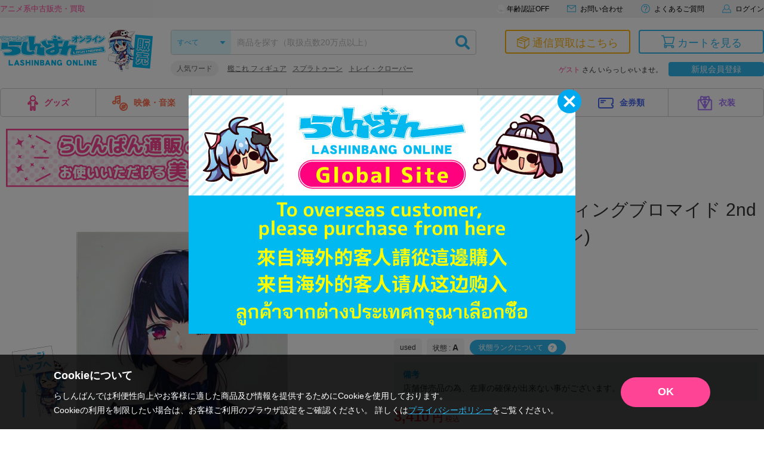

--- FILE ---
content_type: text/html; charset=UTF-8
request_url: https://shop.lashinbang.com/products/detail/5995275?referrer_id=2708869
body_size: 74323
content:
<!doctype html>
<html lang="ja">
<head>
<!-- Google Tag Manager -->
<script>(function(w,d,s,l,i){w[l]=w[l]||[];w[l].push({'gtm.start':
new Date().getTime(),event:'gtm.js'});var f=d.getElementsByTagName(s)[0],
j=d.createElement(s),dl=l!='dataLayer'?'&l='+l:'';j.async=true;j.src=
'https://www.googletagmanager.com/gtm.js?id='+i+dl;f.parentNode.insertBefore(j,f);
})(window,document,'script','dataLayer','GTM-WHR7RGQ');</script>
<!-- End Google Tag Manager -->
  <script>
    // ページ読み込み時に商品詳細のビューを計測
    dataLayer.push({ecommerce: null});  // データレイヤー初期化
    dataLayer.push({
      'event': 'view_item',
      'ecommerce': {
        'items': [
          {
            'item_name': 'B-PROJECT トレーディングブロマイド 2nd 是国竜持 B (複製サイン)',
            'item_id': '5995275',
            'price': '3410',
            'item_category': 'グッズ：その他',
            'quantity': '1'
          }
        ]
      }
    });
  </script>
<meta charset="utf-8">
<meta http-equiv="X-UA-Compatible" content="IE=edge">

    <title>B-PROJECT トレーディングブロマイド 2nd 是国竜持 B (複製サイン) ﾋﾞｰﾌﾟﾛｼﾞｪｸﾄﾄﾚｰﾃﾞｨﾝｸﾞﾌﾞﾛﾏｲﾄﾞｾｶﾝﾄﾞ02ｺﾚｸﾆﾘｭｳｼﾞB グッズ その他 その他 / アニメグッズ・ゲーム・同人誌の中古販売・買取/らしんばんオンライン</title>

    <meta name="description" content="B-PROJECTのアニメグッズの販売・買取はらしんばんオンラインにお任せください。中古のフィギュア・ブルーレイ・DVD・CD・ゲーム・同人誌・キーホルダーなどのアニメグッズを売りたい方も、買いたい方も充実のラインナップでお待ちしています。">
<meta name="viewport" content="width=device-width, initial-scale=1">

    <meta name="twitter:card" content="summary_large_image">
    <meta name="twitter:site" content="@lashin_tsuuhan">
    <meta name="twitter:url" content="https://shop.lashinbang.com/products/detail/5995275">
          <meta name="twitter:title" content="B-PROJECT トレーディングブロマイド 2nd 是国竜持 B (複製サイン) ﾋﾞｰﾌﾟﾛｼﾞｪｸﾄﾄﾚｰﾃﾞｨﾝｸﾞﾌﾞﾛﾏｲﾄﾞｾｶﾝﾄﾞ02ｺﾚｸﾆﾘｭｳｼﾞB グッズ その他 その他 / アニメグッズ・ゲーム・同人誌の中古販売・買取/らしんばんオンライン">
              <meta property='twitter:image' content='https://img.lashinbang.com/679/203710411679_L.jpg'>
          
          <meta name="twitter:description" content="B-PROJECTのアニメグッズの販売・買取はらしんばんオンラインにお任せください。中古のフィギュア・ブルーレイ・DVD・CD・ゲーム・同人誌・キーホルダーなどのアニメグッズを売りたい方も、買いたい方も充実のラインナップでお待ちしています。">
    
<link rel="icon" href="/template/default/img/common/favicon.ico">
<link rel="stylesheet" href="https://use.fontawesome.com/releases/v5.2.0/css/all.css" integrity="sha384-hWVjflwFxL6sNzntih27bfxkr27PmbbK/iSvJ+a4+0owXq79v+lsFkW54bOGbiDQ" crossorigin="anonymous">
<link rel="stylesheet" href="/template/default/css/lashinbang_common.css?97edf7109f6a136be256f2365322bd105e332de1">
<link rel="stylesheet" href="/template/default/css/lashinbang_slick.css?97edf7109f6a136be256f2365322bd105e332de1">
<link rel="stylesheet" href="/template/default/css/lashinbang_slick-theme.css?97edf7109f6a136be256f2365322bd105e332de1">
<link rel="stylesheet" href="/template/default/css/lashinbang_style.css?97edf7109f6a136be256f2365322bd105e332de1">
<link rel="stylesheet" href="/template/default/css/lashinbang_sp_style.css?97edf7109f6a136be256f2365322bd105e332de1">
<link rel="stylesheet" href="/template/default/css/lashinbang_modules.css?97edf7109f6a136be256f2365322bd105e332de1">
<link rel="stylesheet" href="/template/default/css/print.css?97edf7109f6a136be256f2365322bd105e332de1" media="print">
<style>
body {
    background-color: #fff;
}
#footer {
    padding-top: 0;
    border-top: none;
}
#svgicon {
    display: block;
    width: 0;
    height: 0;
    overflow: hidden;
}
</style>
<!-- for original theme CSS -->
<link rel="stylesheet" href="https://cdnjs.cloudflare.com/ajax/libs/photoswipe/4.1.2/photoswipe.min.css" />
<link rel="stylesheet" href="https://cdnjs.cloudflare.com/ajax/libs/photoswipe/4.1.2/default-skin/default-skin.min.css" />
<style>
@media screen and (max-width: 1024px) {
  #footer {
    padding-bottom: 58px;
  }
  #footer .footer_pagetop,
  .history_area,
  .browsing_area {
    bottom: 78px;
  }
}
</style>

<script src="/template/default/js/jquery.min.js?97edf7109f6a136be256f2365322bd105e332de1"></script>
<script>
var _fj_prot = (("https:" == document.location.protocol) ? "https" : "http");
document.write(unescape("%3Cscript src='"+_fj_prot+"://www.fromjapanlimited.com/js/bn.js' type='text/javascript'%3E%3C/script%3E"));
var _fj_bnParam = {
'merchant':'MA-427-77115824'
};try{_fj_bnDrow();}catch(err){}
</script>

<script language="JavaScript" type="text/javascript">
  var bdItemCategory = 'グッズ その他'; //商品詳細ページページのみ
  var bdItemTitle = 'B-PROJECT'; //商品詳細ページページのみ
</script>
<!-- Global site tag (gtag.js) - Google Analytics -->
<script async src="https://www.googletagmanager.com/gtag/js?id=G-EN9Q5RDNHB"></script>
<script>
  window.dataLayer = window.dataLayer || [];
  function gtag(){dataLayer.push(arguments);}
</script>
<script>
gtag('set', 'user_properties', {'is_appli': '0'});
</script>

<!-- yotpo add start -->
<!-- yotpo add end -->

<!-- criteo -->
  <!-- criteo -->
<script type="text/javascript" src="//js.rtoaster.jp/Rtoaster.js"></script>
<script type="text/javascript"> Rtoaster.init("RTA-2389-443023d23063",undefined); Rtoaster.track(); </script>
<!-- Optimize Next -->
<script>(function(p,r,o,j,e,c,t,g){
p['_'+t]={};g=r.createElement('script');g.src='https://www.googletagmanager.com/gtm.js?id=GTM-'+t;r[o].prepend(g);
g=r.createElement('style');g.innerText='.'+e+t+'{visibility:hidden!important}';r[o].prepend(g);
r[o][j].add(e+t);setTimeout(function(){if(r[o][j].contains(e+t)){r[o][j].remove(e+t);p['_'+t]=0}},c)
})(window,document,'documentElement','classList','loading',2000,'WDT32VW4')</script>
<!-- End Optimize Next -->
<script src="//jp2.probance.jp/webtrax/rsc/lashinbang.js"></script>
<script src="/template/default/js/probance_tracking.js?97edf7109f6a136be256f2365322bd105e332de1"></script>
</head>
<body id="top" class="product_page is_app_install">
<!-- Google Tag Manager (noscript) -->
<noscript><iframe src="https://www.googletagmanager.com/ns.html?id=GTM-WHR7RGQ"
height="0" width="0" style="display:none;visibility:hidden"></iframe></noscript>
<!-- End Google Tag Manager (noscript) -->
<script src="https://deyufn480iz9m.cloudfront.net/naviplus-friends.js?serial=9d19b2ee-96a3-495d-a583-fd982fd6f49d" id="naviplus-campaign-tag" type="text/javascript" defer></script>
<div id="wrapper">
    
<div class="app_install sp_onry">
  <button class="app_install_close" type="button"></button>
  <div class="app_install_icon"><img src="/template/default/img/common/app_icon.png" alt=""></div>
  <div class="app_install_text">
    <div class="app_install_text_name">らしんばんアプリ</div>
    <div class="app_install_text_identity">LASHINBANG Co.,Ltd.</div>
    <div class="app_install_text_store">FREE - On the App Store</div>
  </div>
  <div class="app_install_link"><a href="https://play.google.com/store/apps/details?id=com.lashinbang.app&amp;pcampaignid=web_share" target="_blank">表示</a></div>
</div>
<header id="header" class="pc_onry ">
    <div id="header_tagline">
        <div class="inner">
            <p class="header_txt">アニメ系中古販売・買取</p>
            <nav>
                                <a href="https://shop.lashinbang.com/cart" class="header_cart_link header_cart_link--cart" style="display: none;">
                                    <svg class="svg_header_cart">
                        <use xlink:href="#icon_cart"></use>
                    </svg>
                    <span>カートに<span class="header_cart_count">0</span>個の商品が入っています</span>
                </a>
                                <a href="#agelimitModal" class="agelimit_off modalOpen"><span>年齢認証OFF</span></a>
                                <a href="https://www.lashinbang.com/support/" target="_blank">
                    <svg class="svg_mail">
                        <use xlink:href="#icon_mail"></use>
                    </svg>
                    <span>お問い合わせ</span>
                </a>
                <a href="https://shop.lashinbang.com/user_data/faq">
                    <svg class="svg_help">
                        <use xlink:href="#icon_help"></use>
                    </svg>
                    <span>よくあるご質問</span>
                </a>
                                <a href="https://shop.lashinbang.com/mypage/login">
                    <svg class="svg_login">
                        <use xlink:href="#icon_mypage"></use>
                    </svg>
                    <span>ログイン</span>
                </a>
                            </nav>
        </div>
    </div>
    <div id="header_main" class="inner">
        <div class="header_logo"><a href="/"><img src="/template/default/img/common/header_logo_sale.png" alt="らしんばん通販"></a></div>
        <div id="header_box1">
            <form id="header_search" action="https://shop.lashinbang.com/products/list" method="get">
                <select id="header_category" name="cat">
                <option value="" selected="">すべて</option>
                <option value="グッズ">グッズ</option>
                <option value="映像・音楽">映像・音楽</option>
                <option value="ゲーム">ゲーム</option>
                <option value="男性向同人">男性向同人</option>
                <option value="女性向同人">女性向同人</option>
                <option value="書籍">書籍</option>
                <option value="金券類">金券類</option>
                <option value="衣装">衣装</option>
                </select>
                <input id="header_sbox" class="header_sbox" name="keyword" type="text" placeholder="商品を探す（取扱点数20万点以上）" autocomplete="off">
                <button id="header_sbtn" type="submit" class="header_sbtn"><i class="fas fa-search"></i></button>
            </form>
            <dl class="header_fword">
                <dt>人気ワード</dt>
                <dd>
                <ul id="header_keyword"></ul>
                </dd>
            </dl>
        </div>
        <!--/#header_box1-->
        <div id="header_box2">
            <div class="header_btns">
                <a href="https://shop.lashinbang.com/kaitori" class="kaitori">
                    <svg class="svg_kaitori">
                        <use xlink:href="#icon_kaitori"></use>
                    </svg>
                    <span>通信買取はこちら</span>
                </a>
                <a href="https://shop.lashinbang.com/cart" class="cart">
                    <svg class="svg_cart">
                        <use xlink:href="#icon_cart"></use>
                    </svg>
                    <span>カートを見る</span>
                                        <span class="cart-item-count" style="display: none;">
                                            0
                    </span>
                </a>
            </div>
            <div class="header_welcome">
                                <span class="text-primary">ゲスト</span> さん いらっしゃいませ。<a class="header_welcome_btn" href="https://shop.lashinbang.com/pre_entry">新規会員登録</a>
                            </div>
        </div>
        <!--/#header_box2-->
    </div>
    <!--/#header_main-->
    <nav id="gnavi" class="dropmenu inner">
        <ul>
            <li><a href="https://shop.lashinbang.com/products/list?cat=グッズ"><img src="/template/default/img/common/gnavi_icon01.png" width="18" height="26" alt="">グッズ</a>
                <div class="dropmenu_wrap">
                    <h4><img src="/template/default/img/common/gnavi_icon01.png" width="27" height="39" alt=""><br>グッズ</h4>
                    <ul>
                        <li><a href="https://shop.lashinbang.com/products/list?cat=グッズ&subcat=フィギュア">フィギュア</a></li>
                        <li><a href="https://shop.lashinbang.com/products/list?cat=グッズ&subcat=抱き枕カバー・シーツ">抱き枕カバー・シーツ</a></li>
                        <li><a href="https://shop.lashinbang.com/products/list?cat=グッズ&subcat=タペストリー">タペストリー</a></li>
                        <li><a href="https://shop.lashinbang.com/products/list?cat=グッズ&subcat=缶バッジ・アクリル・ラバスト・キーホルダー類">缶バッジ・アクリル・ラバスト・キーホルダー類</a></li>
                        <li><a href="https://shop.lashinbang.com/products/list?cat=グッズ&subcat=その他">その他</a></li>
                    </ul>
                </div>
            </li>
            <li><a href="https://shop.lashinbang.com/products/list?cat=映像・音楽"><img src="/template/default/img/common/gnavi_icon02.png" width="26" height="26" alt="">映像・音楽</a>
                <div class="dropmenu_wrap">
                    <h4><img src="/template/default/img/common/gnavi_icon02.png" width="39" height="39" alt=""><br>映像・音楽</h4>
                    <ul>
                        <li><a href="https://shop.lashinbang.com/products/list?cat=映像・音楽&subcat=CD">CD</a></li>
                        <li><a href="https://shop.lashinbang.com/products/list?cat=映像・音楽&subcat=DVD">DVD</a></li>
                        <li><a href="https://shop.lashinbang.com/products/list?cat=映像・音楽&subcat=ブルーレイ">ブルーレイ</a></li>
                        <li><a href="https://shop.lashinbang.com/products/list?cat=映像・音楽&subcat=その他">その他</a></li>
                    </ul>
                </div>
            </li>
            <li><a href="https://shop.lashinbang.com/products/list?cat=ゲーム"><img src="/template/default/img/common/gnavi_icon03.png" width="26" height="26" alt="">ゲーム</a>
                <div class="dropmenu_wrap">
                    <h4><img src="/template/default/img/common/gnavi_icon03.png" width="39" height="39" alt=""><br>ゲーム</h4>
                    <ul>
                        <li><a href="https://shop.lashinbang.com/products/list?cat=ゲーム&subcat=TVゲーム本体・サプライ">TVゲーム本体・サプライ</a></li>
                        <li><a href="https://shop.lashinbang.com/products/list?cat=ゲーム&subcat=TVゲームソフト">TVゲームソフト</a></li>
                        <li><a href="https://shop.lashinbang.com/products/list?cat=ゲーム&subcat=PCゲーム">PCゲーム</a></li>
                    </ul>
                </div>
            </li>
            <li><a href="https://shop.lashinbang.com/products/list?cat=男性向同人"><img src="/template/default/img/common/gnavi_icon04.png" width="26" height="26" alt="">男性向同人</a>
                <div class="dropmenu_wrap">
                    <h4><img src="/template/default/img/common/gnavi_icon04.png" width="39" height="39" alt=""><br>男性向同人</h4>
                    <ul>
                        <li><a href="https://shop.lashinbang.com/products/list?cat=男性向同人&subcat=同人誌">同人誌</a></li>
                        <li><a href="https://shop.lashinbang.com/products/list?cat=男性向同人&subcat=同人ROM">同人ROM</a></li>
                        <li><a href="https://shop.lashinbang.com/products/list?cat=男性向同人&subcat=同人グッズ">同人グッズ</a></li>
                    </ul>
                </div>
            </li>
            <li><a href="https://shop.lashinbang.com/products/list?cat=女性向同人"><img src="/template/default/img/common/gnavi_icon05.png" width="26" height="26" alt="">女性向同人</a>
                <div class="dropmenu_wrap">
                    <h4><img src="/template/default/img/common/gnavi_icon05.png" width="39" height="39" alt=""><br>女性向同人</h4>
                    <ul>
                        <li><a href="https://shop.lashinbang.com/products/list?cat=女性向同人&subcat=同人誌">同人誌</a></li>
                        <li><a href="https://shop.lashinbang.com/products/list?cat=女性向同人&subcat=同人ROM">同人ROM</a></li>
                        <li><a href="https://shop.lashinbang.com/products/list?cat=女性向同人&subcat=同人グッズ">同人グッズ</a></li>
                    </ul>
                </div>
            </li>
            <li><a href="https://shop.lashinbang.com/products/list?cat=書籍"><img src="/template/default/img/common/gnavi_icon06.png" width="26" height="26" alt="">書籍</a>
                <div class="dropmenu_wrap">
                    <h4><img src="/template/default/img/common/gnavi_icon06.png" width="39" height="39" alt=""><br>書籍</h4>
                    <ul>
                        <li><a href="https://shop.lashinbang.com/products/list?cat=書籍&subcat=コミック">コミック</a></li>
                        <li><a href="https://shop.lashinbang.com/products/list?cat=書籍&subcat=ムック・パンフ・小冊子(特典)">ムック・パンフ・小冊子(特典)</a></li>
                        <li><a href="https://shop.lashinbang.com/products/list?cat=書籍&subcat=小説">小説</a></li>
                        <li><a href="https://shop.lashinbang.com/products/list?cat=書籍&subcat=その他">その他</a></li>
                    </ul>
                </div>
            </li>
            <li><a href="https://shop.lashinbang.com/products/list?cat=金券類"><img src="/template/default/img/common/gnavi_icon07.png" width="26" height="26" alt="">金券類</a>
                <div class="dropmenu_wrap">
                    <h4><img src="/template/default/img/common/gnavi_icon07.png" width="39" height="39" alt=""><br>金券類</h4>
                    <ul>
                        <li><a href="https://shop.lashinbang.com/products/list?cat=金券類&subcat=テレホンカード">テレホンカード</a></li>
                        <li><a href="https://shop.lashinbang.com/products/list?cat=金券類&subcat=図書カード">図書カード</a></li>
                        <li><a href="https://shop.lashinbang.com/products/list?cat=金券類&subcat=QUOカード">QUOカード</a></li>
                        <li><a href="https://shop.lashinbang.com/products/list?cat=金券類&subcat=その他">その他</a></li>
                    </ul>
                </div>
            </li>
            <li><a href="https://shop.lashinbang.com/products/list?cat=衣装"><img src="/template/default/img/common/gnavi_icon08.png" width="26" height="26" alt="">衣装</a>
                <div class="dropmenu_wrap">
                    <h4><img src="/template/default/img/common/gnavi_icon08.png" width="39" height="39" alt=""><br>衣装</h4>
                    <ul>
                        <li><a href="https://shop.lashinbang.com/products/list?cat=衣装&subcat=衣装">衣装</a></li>
                        <li><a href="https://shop.lashinbang.com/products/list?cat=衣装&subcat=ウイッグ">ウイッグ</a></li>
                        <li><a href="https://shop.lashinbang.com/products/list?cat=衣装&subcat=ドール">ドール</a></li>
                        <li><a href="https://shop.lashinbang.com/products/list?cat=衣装&subcat=コスプレグッズ">コスプレグッズ</a></li>
                        <li><a href="https://shop.lashinbang.com/products/list?cat=衣装&subcat=その他">その他</a></li>
                    </ul>
                </div>
            </li>
        </ul>
    </nav>
</header>
<header id="sp_header" class="sp_onry ">
    <p class="sp_header_txt">アニメ系中古販売・買取</p>
    <div id="sp_header_top">
        <div class="sp_header_logo"><a href="/"><img src="/template/default/img/common/sp_header_logo.png" alt="らしんばん通販"></a></div>
        <div class="sp_header_cart">
            <a href="https://shop.lashinbang.com/cart">
                <svg class="svg_cart">
                    <use xlink:href="#icon_cart"></use>
                </svg>
                
                                <span class="sp-cart-item-count" style="display: none;">
                                    0
                </span>
            </a>
        </div>
        <div class="sp_header_menu sp_navi_btn" onclick="gtag('event', 'click', { 'event_category': 'menu' });"><span></span><span></span><span></span></div>
        <div class="sp_header_menu_close sp_navi_btn_close"></div>
        <nav class="sp_navi close">
            <div class="sp_navi_bg"></div>
            <div class="sp_navi_box">
                <div class="sp_navi_inbox">
                                        <div class="sp_naviuser">
                                                    <p><span class="text-primary">ゲスト</span>さん</p>
                            <div class="user_btns">
                                <a href="https://shop.lashinbang.com/mypage/login" class="login">ログイン</a>
                                <a href="https://shop.lashinbang.com/pre_entry" class="register">新規会員登録</a>
                            </div>
                                            </div>
                    <h4>カテゴリ</h4>
                    <div class="sp_navimenu accordion">
                        <p>グッズ<svg class="svg_arrow_bottom"><use xlink:href="#icon_arrow_bottom"></use></svg></p>
                        <ul>
                            <li><a href="https://shop.lashinbang.com/products/list?cat=グッズ&subcat=フィギュア">フィギュア<svg class="svg_arrow_right"><use xlink:href="#icon_arrow_right"></use></svg></a></li>
                            <li><a href="https://shop.lashinbang.com/products/list?cat=グッズ&subcat=抱き枕カバー・シーツ">抱き枕カバー・シーツ<svg class="svg_arrow_right"><use xlink:href="#icon_arrow_right"></use></svg></a></li>
                            <li><a href="https://shop.lashinbang.com/products/list?cat=グッズ&subcat=タペストリー">タペストリー<svg class="svg_arrow_right"><use xlink:href="#icon_arrow_right"></use></svg></a></li>
                            <li><a href="https://shop.lashinbang.com/products/list?cat=グッズ&subcat=缶バッジ・アクリル・ラバスト・キーホルダー類">缶バッジ・アクリル・ラバスト・キーホルダー類<svg class="svg_arrow_right"><use xlink:href="#icon_arrow_right"></use></svg></a></li>
                            <li><a href="https://shop.lashinbang.com/products/list?cat=グッズ&subcat=その他">その他<svg class="svg_arrow_right"><use xlink:href="#icon_arrow_right"></use></svg></a></li>
                        </ul>
                        <p>映像・音楽<svg class="svg_arrow_bottom"><use xlink:href="#icon_arrow_bottom"></use></svg></p>
                        <ul>
                            <li><a href="https://shop.lashinbang.com/products/list?cat=映像・音楽&subcat=CD">CD<svg class="svg_arrow_right"><use xlink:href="#icon_arrow_right"></use></svg></a></li>
                            <li><a href="https://shop.lashinbang.com/products/list?cat=映像・音楽&subcat=DVD">DVD<svg class="svg_arrow_right"><use xlink:href="#icon_arrow_right"></use></svg></a></li>
                            <li><a href="https://shop.lashinbang.com/products/list?cat=映像・音楽&subcat=ブルーレイ">ブルーレイ<svg class="svg_arrow_right"><use xlink:href="#icon_arrow_right"></use></svg></a></li>
                            <li><a href="https://shop.lashinbang.com/products/list?cat=映像・音楽&subcat=その他">その他<svg class="svg_arrow_right"><use xlink:href="#icon_arrow_right"></use></svg></a></li>
                        </ul>
                        <p>ゲーム<svg class="svg_arrow_bottom"><use xlink:href="#icon_arrow_bottom"></use></svg></p>
                        <ul>
                            <li><a href="https://shop.lashinbang.com/products/list?cat=ゲーム&subcat=TVゲーム本体・サプライ">TVゲーム本体・サプライ<svg class="svg_arrow_right"><use xlink:href="#icon_arrow_right"></use></svg></a></li>
                            <li><a href="https://shop.lashinbang.com/products/list?cat=ゲーム&subcat=TVゲームソフト">TVゲームソフト<svg class="svg_arrow_right"><use xlink:href="#icon_arrow_right"></use></svg></a></li>
                            <li><a href="https://shop.lashinbang.com/products/list?cat=ゲーム&subcat=PCゲーム">PCゲーム<svg class="svg_arrow_right"><use xlink:href="#icon_arrow_right"></use></svg></a></li>
                        </ul>
                        <p>男性向同人<svg class="svg_arrow_bottom"><use xlink:href="#icon_arrow_bottom"></use></svg></p>
                        <ul>
                            <li><a href="https://shop.lashinbang.com/products/list?cat=男性向同人&subcat=同人誌">同人誌<svg class="svg_arrow_right"><use xlink:href="#icon_arrow_right"></use></svg></a></li>
                            <li><a href="https://shop.lashinbang.com/products/list?cat=男性向同人&subcat=同人ROM">同人ROM<svg class="svg_arrow_right"><use xlink:href="#icon_arrow_right"></use></svg></span></a></li>
                            <li><a href="https://shop.lashinbang.com/products/list?cat=男性向同人&subcat=同人グッズ">同人グッズ<svg class="svg_arrow_right"><use xlink:href="#icon_arrow_right"></use></svg></span></a></li>
                        </ul>
                        <p>女性向同人<svg class="svg_arrow_bottom"><use xlink:href="#icon_arrow_bottom"></use></svg></p>
                        <ul>
                            <li><a href="https://shop.lashinbang.com/products/list?cat=女性向同人&subcat=同人誌">同人誌<svg class="svg_arrow_right"><use xlink:href="#icon_arrow_right"></use></svg></a></li>
                            <li><a href="https://shop.lashinbang.com/products/list?cat=女性向同人&subcat=同人ROM">同人ROM<svg class="svg_arrow_right"><use xlink:href="#icon_arrow_right"></use></svg></a></li>
                            <li><a href="https://shop.lashinbang.com/products/list?cat=女性向同人&subcat=同人グッズ">同人グッズ<svg class="svg_arrow_right"><use xlink:href="#icon_arrow_right"></use></svg></a></li>
                        </ul>
                        <p>書籍<svg class="svg_arrow_bottom"><use xlink:href="#icon_arrow_bottom"></use></svg></p>
                        <ul>
                            <li><a href="https://shop.lashinbang.com/products/list?cat=書籍&subcat=コミック">コミック<svg class="svg_arrow_right"><use xlink:href="#icon_arrow_right"></use></svg></a></li>
                            <li><a href="https://shop.lashinbang.com/products/list?cat=書籍&subcat=ムック・パンフ・小冊子(特典)">ムック・パンフ・小冊子(特典)<svg class="svg_arrow_right"><use xlink:href="#icon_arrow_right"></use></svg></a></li>
                            <li><a href="https://shop.lashinbang.com/products/list?cat=書籍&subcat=小説">小説<svg class="svg_arrow_right"><use xlink:href="#icon_arrow_right"></use></svg></a></li>
                            <li><a href="https://shop.lashinbang.com/products/list?cat=書籍&subcat=その他">その他<svg class="svg_arrow_right"><use xlink:href="#icon_arrow_right"></use></svg></a></li>
                        </ul>
                        <p>金券類<svg class="svg_arrow_bottom"><use xlink:href="#icon_arrow_bottom"></use></svg></p>
                        <ul>
                            <li><a href="https://shop.lashinbang.com/products/list?cat=金券類&subcat=テレホンカード">テレホンカード<svg class="svg_arrow_right"><use xlink:href="#icon_arrow_right"></use></svg></a></li>
                            <li><a href="https://shop.lashinbang.com/products/list?cat=金券類&subcat=図書カード">図書カード<svg class="svg_arrow_right"><use xlink:href="#icon_arrow_right"></use></svg></a></li>
                            <li><a href="https://shop.lashinbang.com/products/list?cat=金券類&subcat=QUOカード">QUOカード<svg class="svg_arrow_right"><use xlink:href="#icon_arrow_right"></use></svg></a></li>
                            <li><a href="https://shop.lashinbang.com/products/list?cat=金券類&subcat=その他">その他<svg class="svg_arrow_right"><use xlink:href="#icon_arrow_right"></use></svg></a></li>
                        </ul>
                        <p>衣装<svg class="svg_arrow_bottom"><use xlink:href="#icon_arrow_bottom"></use></svg></p>
                        <ul>
                            <li><a href="https://shop.lashinbang.com/products/list?cat=衣装&subcat=衣装">衣装<svg class="svg_arrow_right"><use xlink:href="#icon_arrow_right"></use></svg></a></li>
                            <li><a href="https://shop.lashinbang.com/products/list?cat=衣装&subcat=ウイッグ">ウイッグ<svg class="svg_arrow_right"><use xlink:href="#icon_arrow_right"></use></svg></a></li>
                            <li><a href="https://shop.lashinbang.com/products/list?cat=衣装&subcat=ドール">ドール<svg class="svg_arrow_right"><use xlink:href="#icon_arrow_right"></use></svg></a></li>
                            <li><a href="https://shop.lashinbang.com/products/list?cat=衣装&subcat=コスプレグッズ">コスプレグッズ<svg class="svg_arrow_right"><use xlink:href="#icon_arrow_right"></use></svg></a></li>
                            <li><a href="https://shop.lashinbang.com/products/list?cat=衣装&subcat=その他">その他<svg class="svg_arrow_right"><use xlink:href="#icon_arrow_right"></use></svg></a></li>
                        </ul>
                    </div>
                    <div class="sp_detail">
                        <h4>アイテム詳細検索</h4>
                        <form action="https://shop.lashinbang.com/products/list" method="get" id="sp_side_search">
                            <dl>
                                <dt>カテゴリ</dt>
                                <dd>
                                    <select name="cat" class="select02">
                                        <option value="" selected>すべて</option>
                                        <option value="グッズ">グッズ</option>
                                        <option value="映像・音楽">映像・音楽</option>
                                         <option value="ゲーム">ゲーム</option>
                                        <option value="男性向同人">男性向同人</option>
                                        <option value="女性向同人">女性向同人</option>
                                        <option value="書籍">書籍</option>
                                        <option value="金券類">金券類</option>
                                        <option value="衣装">衣装</option>
                                    </select>
                                </dd>
                            </dl>
                            <dl>
                                <dt>フリーワード</dt>
                                <dd><input type="text" name="keyword" placeholder="キーワードを入力" class="inputtext01" size="1"></dd>
                            </dl>
                            <dl>
                                <dt>カップリング</dt>
                                <dd><input type="text" name="seme" placeholder="攻め" class="mr5 inputtext01" size="1"> × <input type="text" name="uke" placeholder="受け" class="ml5 inputtext01" size="1"></dd>
                            </dl>
                            <dl>
                                <dt>状態</dt>
                                <dd>
                                    <select name="state" class="select02">
                                        <option value="" selected>指定なし</option>
                                        <option value="1">未開封</option>
                                        <option value="2">状態A</option>
                                        <option value="3">状態B</option>
                                    </select>
                                </dd>
                            </dl>
                            <dl>
                                <dt>価格帯</dt>
                                <dd><input type="text" name="pmin" class="mr5 inputtext01" size="1" data-validation="number"> 円〜 <input type="text" name="pmax" class="ml5 mr5 inputtext01" size="1" data-validation="number"> 円</dd>
                            </dl>
                            <dl>
                                <dt>発売日</dt>
                                <dd><input type="text" name="rmin" placeholder="2018/01/01" class="mr5 inputtext01" size="1"> 〜 <input type="text" name="rmax" placeholder="2018/01/01" class="ml5 inputtext01" size="1"></dd>
                            </dl>
                            <dl>
                                <dt>対象店舗</dt>
                                <dd>
                                    <select name="store" class="select02">
                                        <option value="出品店舗全て">出品店舗全て</option>
                                        <option value="オンライン">オンライン</option>
                                                                                    <option value="秋葉原店新館">秋葉原店新館</option>
                                                                                    <option value="大阪日本橋店">大阪日本橋店</option>
                                                                                    <option value="京都店２号館">京都店２号館</option>
                                                                                    <option value="岡山店">岡山店</option>
                                                                                    <option value="神戸店">神戸店</option>
                                                                                    <option value="中野店">中野店</option>
                                                                                    <option value="名古屋店本館">名古屋店本館</option>
                                                                                    <option value="金沢店">金沢店</option>
                                                                                    <option value="アバンティ京都店">アバンティ京都店</option>
                                                                                    <option value="姫路店">姫路店</option>
                                                                                    <option value="松山店">松山店</option>
                                                                                    <option value="広島店">広島店</option>
                                                                                    <option value="熊本店">熊本店</option>
                                                                                    <option value="仙台店">仙台店</option>
                                                                                    <option value="新潟店">新潟店</option>
                                                                                    <option value="横浜店">横浜店</option>
                                                                                    <option value="名古屋大須店">名古屋大須店</option>
                                                                                    <option value="郡山店">郡山店</option>
                                                                                    <option value="千葉店">千葉店</option>
                                                                                    <option value="立川店2号館">立川店2号館</option>
                                                                                    <option value="蒲田店">蒲田店</option>
                                                                                    <option value="海老名マルイ店">海老名マルイ店</option>
                                                                                    <option value="町田店">町田店</option>
                                                                                    <option value="豊橋店">豊橋店</option>
                                                                                    <option value="浜松店">浜松店</option>
                                                                                    <option value="札幌店本館">札幌店本館</option>
                                                                                    <option value="大宮店">大宮店</option>
                                                                                    <option value="小倉店">小倉店</option>
                                                                                    <option value="モラージュ菖蒲店">モラージュ菖蒲店</option>
                                                                                    <option value="水戸店">水戸店</option>
                                                                                    <option value="宇都宮店">宇都宮店</option>
                                                                                    <option value="高崎店">高崎店</option>
                                                                                    <option value="川越店">川越店</option>
                                                                                    <option value="天王寺店">天王寺店</option>
                                                                                    <option value="所沢店">所沢店</option>
                                                                                    <option value="池袋キャラパレス">池袋キャラパレス</option>
                                                                                    <option value="イオンモール甲府昭和店">イオンモール甲府昭和店</option>
                                                                                    <option value="イオンモール新利府店">イオンモール新利府店</option>
                                                                                    <option value="長野店">長野店</option>
                                                                                    <option value="マルイシティ横浜店">マルイシティ横浜店</option>
                                                                                    <option value="イオンモール旭川駅前店">イオンモール旭川駅前店</option>
                                                                                    <option value="博多マルイ店">博多マルイ店</option>
                                                                                    <option value="新宿マルイアネックス店">新宿マルイアネックス店</option>
                                                                                    <option value="秋葉原ラジオ会館店">秋葉原ラジオ会館店</option>
                                                                                    <option value="渋谷店">渋谷店</option>
                                                                                    <option value="アリオ倉敷店">アリオ倉敷店</option>
                                                                                    <option value="プライムツリー赤池店">プライムツリー赤池店</option>
                                                                                    <option value="柏モディ店">柏モディ店</option>
                                                                                    <option value="大阪梅田店">大阪梅田店</option>
                                                                                    <option value="ダイバーシティ東京 プラザ店">ダイバーシティ東京 プラザ店</option>
                                                                                    <option value="ポップアップストア">ポップアップストア</option>
                                                                                    <option value="イオンモール津田沼店">イオンモール津田沼店</option>
                                                                                    <option value="キャナルシティ博多店">キャナルシティ博多店</option>
                                                                                    <option value="スマーク伊勢崎店">スマーク伊勢崎店</option>
                                                                                    <option value="イオンモール徳島店">イオンモール徳島店</option>
                                                                                    <option value="福袋事前販売店">福袋事前販売店</option>
                                                                            </select>
                                </dd>
                            </dl>
                            <div class="search_btnarea">
                                <input type="reset" class="rbtn" value="リセット">
                                <button type="submit" class="sbtn">検索する<i class="fas fa-search"></i></button>
                            </div>
                        </form>
                    </div>
                    <h4>インフォメーション</h4>
                    <div class="corp_btn_wrapper">
                        <a href="https://www.lashinbang.com" target="_blank" class="corp_btn">らしんばんオフィシャルサイト</a>
                    </div>
                    <div class="sp_navimenu">
                        <p><a href="https://www.lashinbang.com/support/" target="_blank">お問い合わせ<svg class="svg_arrow_right"><use xlink:href="#icon_arrow_right"></use></svg></a></p>
                        <p><a href="https://shop.lashinbang.com/user_data/faq">よくあるご質問<svg class="svg_arrow_right"><use xlink:href="#icon_arrow_right"></use></svg></a></p>
                    </div>
                </div>
            </div>
        </nav>
    </div>
    <div id="sp_header_bottom">
        <ul class="sp_header_submenu">
                          <li><a href="#agelimitModal" class="agelimit agelimit_off modalOpen"><span>年齢認証OFF</span></a></li>
                        <li>
                <a href="https://shop.lashinbang.com/mypage" class="mypage">
                    <svg class="svg_mypage">
                        <use xlink:href="#icon_mypage"></use>
                    </svg>
                    <span>マイページ</span>
                </a>
            </li>
            <li>
                <a href="https://shop.lashinbang.com/kaitori" class="kaitori">
                    <svg class="svg_kaitori">
                        <use xlink:href="#icon_kaitori"></use>
                    </svg>
                    <span>通信買取</span>
                </a>
            </li>
        </ul>
        <div class="sp_navi_search">
            <form action="https://shop.lashinbang.com/products/list" method="get" id="sp_header_search_1">
                <input id="sp_header_sbox_1" class="sbox" name="keyword" type="text" placeholder="商品を探す（取扱点数20万点以上）" autocomplete="off">
                <button id="sp_header_sbtn_1" type="submit" class="sbtn"><i class="fas fa-search"></i></button>
            </form>
        </div>
        <div id="sp_cart_items_notice_bar" class="sp_cart_notice_bar">
            <button id="close_cart_items_notice" class="close_cart_notice"></button>
            <a href="https://shop.lashinbang.com/cart" class="cart_notice_text">
                <span>カートに<span class="header_cart_count">0</span>個の商品が入っています</span>
            </a>
        </div>
    </div>
</header>

<div class="modal modalCommon" id="agelimitModal">
  <div class="overLay"></div>
  <div class="modal_content">
    <button type="button" class="modal_close_btn modalClose"></button>
    <div class="inner">
      <div class="pic">
        <img src="/template/default/img/common/adult_auth_chara.png" alt="">
      </div>
      <div class="text">
                        <p class="title">年齢認証</p>
        <p>年齢制限のかかっている作品の閲覧にはログイン後、年齢認証が必要です。</p>
        <div class="modal__register-inner">
            <div class="modal__register-box">
                <div class="modal__btn-box">
                <a class="modal__register-btn" href="https://shop.lashinbang.com/pre_entry">新規会員登録</a>
                </div>  
            </div>
            <div class="modal__register-box">
                <div class="modal__btn-box">
                <a class="modal__login-btn" href="https://shop.lashinbang.com/mypage/login">ログイン</a>
                </div>  
            </div>
        </div>
              </div>
    </div>
  </div>
</div>

    <div id="contents" class="cf">
        <div id="item_detail" class="cf">
        <div id="item_pic">
      <div class="item_detail-banner">
        <img class="item_detail-banner--pc" src="/template/default/img/common/item_detail-pc.svg">
        <img class="item_detail-banner--sp" src="/template/default/img/common/item_detail-sp.svg">
      </div>
                  <div class="thumb-wrapper">
				<span><img id="zoom_03" src="https://img.lashinbang.com/679/203710411679_L.jpg" data-zoom-image="https://img.lashinbang.com/679/203710411679_L.jpg" /></span>
        <div class="thumb-btn"></div>
      </div>
			<ul id="gallery_01" class="thumb-item-nav">
      				<li><span><a href="#" class="elevatezoom-gallery active" data-image="https://img.lashinbang.com/679/203710411679_L.jpg" data-zoom-image="https://img.lashinbang.com/679/203710411679_L.jpg">
					<img src="https://img.lashinbang.com/679/203710411679_L.jpg" width="100"  />
				</a></span></li>
      			</ul>
            		</div>
        <!--/#item_pic-->

    <div id="item_data">
        <div class="item_data_top">
            <div class="item_data_inner">
                                <dl class="item_data01">
                    <dt>メーカー：</dt>
                    <dd>
                                                <a href="https://shop.lashinbang.com/products/list?maker=キャラアニ">キャラアニ</a>                                                 <a href="https://shop.lashinbang.com/products/list?maker=ユー・エス・ジェイ">ユー・エス・ジェイ</a>                                             </dd>
                </dl>
                                                                <dl class="item_data01">
                    <dt>作品：</dt>
                    <dd>
                                                <a href="https://shop.lashinbang.com/products/list?series=B-PROJECT">B-PROJECT</a>
                                            </dd>
                </dl>
                            </div>

            <div class="item_agelimit">
                                <span class="agelimit_all">全年齢</span>
                            </div>

            <div class="item_name">
                <h1>B-PROJECT トレーディングブロマイド 2nd 是国竜持 B (複製サイン)</h1>
            </div>

            <p class="item_fav"><span><i class="far fa-star"></i>お気に入りアイテム登録数</span>0人</p>

            <div class="item_tag"><span class="tag_rest">池袋キャラパレス</span>                            </div>
        </div>

                <p class="item_nprice">        </p>
        <div class="item_price_box">
            <div class="box1">
                <div itemprop="offers" itemscope itemtype="https://schema.org/Offer" class="condition">
                  <span itemprop="itemCondition">used</span>
                </div>
                                <p class="state">状態 : <span>A</span></p>
                <a href="#productStatusHelp" class="status_help modalOpen">状態ランクについて</a>
                                                <div class="remark">
                    <p class="remark_ttl">備考</p>
                    <p class="remark_txt">
                                                                  店舗併売品の為、在庫の確保が出来ない事がございます。
                    </p>
                </div>
                                <div class="item_price_wrapper"><div class="item_price cf">
                        <div class="price red"><p>3,410<span class="unit">円</span><span> 税込</span></p></div>
                        <div class="discount">                        </div>
                    </div>
                </div>
                <ul class="item_price_info">
                  <li><img src="/template/default/img/common/icon_exclamation.png" alt="" width="14" height="14">5,000円以上のお買い上げで送料無料！</span></li>
                  <li><img src="/template/default/img/common/icon_exclamation.png" alt="" width="14" height="14">アニメイトポイント連携済みで2%還元！<span class="red">62ポイント</span></li>
                </ul>
                                <div class="item_price_paidy">
                    <div class="_paidy-promotional-messaging" data-amount="3410"></div>
                </div>
                            </div>
            <div class="box2">
                <form action="?" method="post" id="form1" class="cf" name="form1">
                                                                <div class="soldout"><span>品切状態</span></div>
                                        <div class="fix_cart_button"> 
                                                    <div class="soldout"><span>品切状態</span></div>
                                            </div>

                                                                                        <button type="button" class="item_fav_btn fav_off" id="favorite" onclick="gtag('event', 'click', { 'event_category': 'favorite', 'event_label': 'detail' }); add_favorite();"><i class="fas fa-star"></i><span>お気に入りに追加</span></button>
                                            
                    <div style="display: none"><input type="hidden" id="mode" name="mode" /></div><div style="display: none"><input type="hidden" id="product_id" name="product_id" value="5995275" /></div><div style="display: none"><input type="hidden" id="product_class_id" name="product_class_id" value="34280087" /></div><div style="display: none"><input type="hidden" id="_token" name="_token" value="daYQHvQBKxYZzR2iz3kZ9LQAc3Mh66RuHuHh7mhVCJU" /></div>
                </form>
                <form action="https://shop.lashinbang.com/products/detail/5995275" name="favorite_form" id="favorite_form" method="post">
                    <input type="hidden" name="mode" value="favorite">
                    <input type="hidden" name="product_id" value="5995275">
                    <input type="hidden" name="product_class_id" value="34280087">
                    <input type="hidden" name="quantity" value="1">                    <input type="hidden" name="_token" value="daYQHvQBKxYZzR2iz3kZ9LQAc3Mh66RuHuHh7mhVCJU">
                </form>
                <div class="item_payment sp_onry">
                    <img style="max-width: 500px;" src="/template/default/img/common/product_detail_payment.png" alt="お支払い方法">
                </div>
            </div>
        </div>

                <div class="item_banner">
            <a href="https://zenmarket.jp/en/shop.aspx?id=shop.lashinbang.com" target="_blank">
                <img src="/template/default/img/common/zenmarket_banner.jpg" alt="ZenMarket">
            </a>
        </div>
        
        <div class="item_dot_list">
            <ul class="dot_list">
                <li>商品画像は商品説明のためのサンプル画像になります。</li>
                <li>販促物、書籍の帯やぬいぐるみのタグ、コード類は原則付属せず保証対象外となります。</li>
                <li>商品名や備考欄に特別な記載が無い限り取り扱い商品は原則、通常盤です。</li>
                <li>「電池」は原則として保証対象外となります。</li>
                <li>ゲーム機本体には、SDカードなどのメモリーカードは付属せず保証対象外となります。</li>
                <li>ディスク類の読み取り面のキズに関しまして再生に支障が無い程度のキズがある場合がございます。</li>
            </ul>
            <a href="https://shop.lashinbang.com/help/guide" class="text-primary">※詳細につきましてはコチラ</a>
        </div>

        
        <table class="item_data02">
                        <tr>
                <th>JANコード</th>
                <td>4562412112345</td>
            </tr>
                        <tr>
                <th>商品番号</th>
                <td>L05995275</td>
            </tr>
            <tr>
                <th>商品カテゴリ</th>
                <td>グッズ</td>
            </tr>
                        <tr>
                <th>発売日</th>
                <td>2018年01月27日</td>
            </tr>
                                                <tr>
                <th>種別</th>
                <td>ブロマイド/生写真/ポートレート</td>
            </tr>
                                                                        <tr>
                <th>発売イベント</th>
                <td><a href="https://shop.lashinbang.com/products/list?event=ユニバーサル・スタジオ・ジャパン×B-PROJECTコラボイベント『WINTER of FANTASIA』">ユニバーサル・スタジオ・ジャパン×B-PROJECTコラボイベント『WINTER of FANTASIA』</a></td>
            </tr>
        </table>
    </div>
    <!--/#item_data-->

    <div class="breadcrumb"><a href="/">らしんばんオンライン（アニメ系グッズ中古販売）TOP</a>&nbsp;&nbsp;>&nbsp;&nbsp;<a href="https://shop.lashinbang.com/products/list?cat=グッズ">グッズ</a>&nbsp;&nbsp;>&nbsp;&nbsp;<a href="https://shop.lashinbang.com/products/list?cat=グッズ&subcat=その他">その他</a>&nbsp;&nbsp;>&nbsp;&nbsp;B-PROJECT トレーディングブロマイド 2nd 是国竜持 B (複製サイン)</div>

    <div id="main">
                            </div>
    <!--/#item_recommend-->
</div>
    </div>

    <footer id="footer">
    <div class="footer_pagetop"></div>
    <div class="footer_bg">
        <div id="footer_top">
                      <section class="footer_box">
                <h4><i class="fas fa-yen-sign"></i>お支払い方法</h4>
                <ul>
                    <li class="wfixd">代金引換</li>
                    <li class="wfixd">銀行振込<br><span>みずほ銀行、<br class="sp_onry">ゆうちょ銀行</span></li>
                    <li>クレジットカード決済<br><img src="/template/default/img/common/footer_credit.svg" alt=""></li>
                    <li>コンビニ決済<br><img src="/template/default/img/common/footer_conveni.png" alt=""></li>
                    <li>キャッシュレス決済<br><span><img class="mr15" src="/template/default/img/common/footer_amazonpay.png" alt=""><img class="mr15" src="/template/default/img/common/footer_paidy.png" alt=""><img src="/template/default/img/common/footer_paypay.png" alt=""></span><br><span class="mt10" style="display: inline-block;">※一部ご利用いただけない商品がございます。</span></li>
                </ul>
            </section>
            <section class="footer_box">
                <h4><i class="fas fa-truck"></i>配送</h4>
                <ul>
                    <li class="wfixd">配送業者<br><span>ヤマト運輸、佐川急便</span></li>
                    <li>配送時間<br><img src="/template/default/img/common/footer_time.png" width="319" alt="時間帯"></li>
                    <li>送料<br><a href="https://shop.lashinbang.com/help/guide#shop_shipping"><img src="/template/default/img/common/footer_postagefree.png" width="376" alt="5,000円以上のお買い上げで送料無料"></a></li>
                </ul>
            </section>
                  </div>
        <!--/#footer_top-->
    </div>
    <div class="footer_app">
      <div class="footer_app_inner">
        <div class="footer_app_left">
          <div class="footer_app_icon"><img src="/template/default/img/common/app_icon.png" alt=""></div>
        </div>
        <div class="footer_app_right">
          <div class="footer_app_text">Web会員証やポイント管理、お得なクーポンも使える</div>
          <div class="footer_app_name">らしんばんアプリ</div>
          <div class="footer_app_btn">
            <div class="footer_app_apple"><a href="https://apps.apple.com/jp/app/%E3%82%89%E3%81%97%E3%82%93%E3%81%B0%E3%82%93%E3%82%A2%E3%83%97%E3%83%AA/id1538137612" target="_blank"><img src="/template/default/img/common/app_apple.svg" alt=""></a></div>
            <div class="footer_app_google"><a href="https://play.google.com/store/apps/details?id=com.lashinbang.app" target="_blank"><img src="/template/default/img/common/app_google.svg" alt=""></a></div>
          </div>
        </div>
      </div>
    </div>
    <div id="footer_bottom">
        <div class="footer_logo">
            <a href="/"><img src="/template/default/img/common/footer_logo.png" alt="らしんばん通販"></a>
            <p>東京都公安委員会許可済 古物商許可番号305500206246<br>株式会社らしんばん</p>
        </div>
        <ul class="footer_link">
            <li><a href="https://www.lashinbang.com" target="_blank">オフィシャルサイト</a></li>
            <li><a href="https://shop.lashinbang.com/user_data/faq">よくあるご質問</a></li>
            <li><a href="https://shop.lashinbang.com/help/guide">通販ご利用ガイド</a></li>
            <li><a href="https://www.lashinbang.com/support/" target="_blank">お問い合わせ</a></li>
            <li><a href="https://www.lashinbang.com/security/" target="_blank">セキュリティポリシー</a></li>
            <li><a href="https://www.lashinbang.com/privacy/" target="_blank">プライバシーポリシー</a></li>
            <li><a href="https://shop.lashinbang.com/help/tradelaw">特定商取引に関する表記</a></li>
            <li><a href="https://shop.lashinbang.com/help/agreement">利用規約</a></li>
        </ul>
    </div>
    <!--/#footer_bottom-->
    <p class="copyright">©2019 - 2026 Lashinbang Co.,Ltd.</p>
</footer>


    <div id="drawer" class="drawer sp">
    </div>
</div>

<div class="overlay"></div>

<div class="modal modalCommon" id="productStatusHelp">
    <div class="overLay"></div>
    <div class="modal_content">
        <div class="inner">
            <button type="button" class="status_help_close modalClose"></button>
            <div class="status_help_title">商品の状態について</div>
            <div class="status_help_contents">
                <ul class="status_help_list">
                    <li>
                        <div class="status_help_list_label">未開封</div>
                        <div class="status_help_list_text">未開封品。ただし、外装フィルム・箱にイタミ、破れなどがある場合がございます。</div>
                    </li>
                    <li>
                        <div class="status_help_list_label">A</div>
                        <div class="status_help_list_text">良～普通。微細キズや多少のイタミ・擦り傷などが見受けられる場合もございます。</div>
                    </li>
                    <li>
                        <div class="status_help_list_label">B</div>
                        <div class="status_help_list_text">並～難あり。傷やイタミ・擦り傷・汚れなどが確認できるもの。付属品に欠品があるもの。</div>
                    </li>
                </ul>
                <div class="status_help_link">
                    <a href="https://shop.lashinbang.com/help/guide#about-notation">状態について詳しく見る</a>
                </div>
            </div>
        </div>
    </div>
</div>

<!-- ========== 2022-10-11 海外IPPOPUP対応 ========== -->
  <div class="modal modalCommon" id="ipModal" style="display: block;">
    <div class="overLay"></div>
    <div class="modal_content">
      <button type="button" class="modal_close_btn modalClose"></button>
      <div class="inner">
        <a href="https://shop.lashinbang.com/user_data/global_shopping_site" class="pic">
          <img src="/template/default/img/common/ipbanner.jpg" alt="">
        </a>
      </div>
    </div>
  </div>
<!-- ========== /2022-10-11 海外IPPOPUP対応 ========== -->

<div class="modal modalCommon" id="addCart">
  <div class="overLay"></div>
  <div class="modal_content">
          <button type="button" class="modal_addCart_close modal_close_purchase modalClose"></button>
        <div class="inner" id="addCartOK">
      <div class="modal_addCart">
        <div class="modal_addCart_title">カートに商品を追加しました</div>
        <div class="modal_addCart_product">
          <div class="modal_addCart_product_image">
            <img class="js_addCart_image" src="" alt="">
          </div>
          <div class="modal_addCart_product_contents">
            <div class="modal_addCart_product_name js_addCart_name"></div>
            <div class="modal_addCart_product_row">
                              <div class="modal_addCart_product_state">状態：<span class="js_addCart_state"></span></div>
                                            <div class="modal_addCart_product_price">¥<span class="js_addCart_price"></span>（税込）</div>
                          </div>
          </div>
        </div>
                <div class="modal_addCart_product_remark"><span class="modal_addCart_product_remark_label">備考</span><span class="js_addCart_remark"></span></div>
                          <div class="modal_addCart_button">
            <a class="cart_link modalCloseRedirect" href="https://shop.lashinbang.com/cart">カートを見る</a>
          </div>
          <div id="related_products_container"></div>
              </div>
    </div>
    <div class="inner" id="addCartNG">
      <div class="modal_addCart">
        <div class="modal_addCart_title">商品を追加できませんでした。</div>
        <div>
            以下の理由が考えられます：<br>
            1. この商品は現在非公開となっています。<br>
            2. 選択した商品の在庫が不足しています。
        </div>
                  <div class="modal_addCart_button">
            <a class="cart_link" href="https://shop.lashinbang.com/cart">カートを見る</a>
            <button class="modalClose" type="button">お買い物を続ける</button>
          </div>
              </div>
    </div>
  </div>
</div>


<div class="cookie-notice" id="cookie-notice">
  <div class="cookie-notice__inner">
    <div class="cookie-notice__detail">
      <div class="cookie-notice__ttl">Cookieについて</div>
      <p class="cookie-notice__txt">
      らしんばんでは利便性向上やお客様に適した商品及び情報を提供するためにCookieを使用しております。<br>
      Cookieの利用を制限したい場合は、お客様ご利用のブラウザ設定をご確認ください。
      詳しくは<a class="cookie-notice__link" href="https://www.lashinbang.com/privacy/" target="_blank">プライバシーポリシー</a>をご覧ください。
      </p>
    </div>
    <button class="cookie-notice__btn --pink" id="policy_ok">OK</button>
  </div>
</div>

<script type="text/javascript">
var rootUrl = 'https://shop.lashinbang.com';
var ageFlug =   false  ; // 年齢認証フラグ 認証済みでtrue
var snvaUrl = '//lashinbang-f-s.snva.jp/';
var newsUrl = 'https://www.lashinbang.com/';
var kaitoriTag = [ '高価買取中','期間限定買取','コラボアクセサリー','コラボウォッチ', ];
var isOpenSearchSort = false;
</script>
<script type="text/javascript" src="https://lashinbang-f-s.snva.jp/js/naviplus_suggestitem_view.js" charset='UTF-8'></script>
<script type="text/javascript" src="https://lashinbang-f-s.snva.jp/js/naviplus_suggest.js" charset='UTF-8'></script>
<script src="/template/default/js/vendor/bootstrap.custom.min.js?97edf7109f6a136be256f2365322bd105e332de1"></script>
<script src="/template/default/js/function.js?97edf7109f6a136be256f2365322bd105e332de1"></script>
<script src="/template/default/js/eccube.js?97edf7109f6a136be256f2365322bd105e332de1"></script>
<script src="/template/default/js/slick.min.js?97edf7109f6a136be256f2365322bd105e332de1"></script>
<script type="text/javascript" src="/template/default/js/textOverflow.js?97edf7109f6a136be256f2365322bd105e332de1"></script>
<script type="text/javascript" src="/template/default/js/jquery.elevateZoom-3.0.8.min.js?97edf7109f6a136be256f2365322bd105e332de1"></script>
<script type="text/javascript" src="/template/default/js/jquery-ui.min.js?97edf7109f6a136be256f2365322bd105e332de1"></script>
<script type="text/javascript" src="/template/default/js/underscore-min.js?97edf7109f6a136be256f2365322bd105e332de1"></script>
<script type="text/javascript" src="/template/default/js/jquery.autoKana.js?97edf7109f6a136be256f2365322bd105e332de1"></script>
<script type="text/javascript" src="/template/default/js/moment.min.js?97edf7109f6a136be256f2365322bd105e332de1"></script>
<script type="text/javascript" src="/template/default/js/easytimer.min.js?97edf7109f6a136be256f2365322bd105e332de1"></script>
<script type="text/javascript" src="/template/default/js/quagga.min.js?97edf7109f6a136be256f2365322bd105e332de1"></script>
<script type="text/javascript" src="/template/default/js/common.js?97edf7109f6a136be256f2365322bd105e332de1"></script>
<script type="text/javascript" src="/template/default/js/modules.js?97edf7109f6a136be256f2365322bd105e332de1"></script>
<script type="text/javascript" src="/template/default/js/search.js?97edf7109f6a136be256f2365322bd105e332de1"></script>
<script type="text/javascript">
var server = snvaUrl.match(/^\/\/[^/]+/)[0].replace(/^\/\//, '');
var accountID = server === 'lashinbang-f-s.snva.jp' ? 'lashinbang' : 'lashinbang_demo';
NPSuggest.bind({
  server: server,
  accountID: accountID,
  inputAreaID: 'header_sbox',
  categoryAreaID: 'header_category',
  submitBtnID: 'header_sbtn',
  maxSuggest: 5,
  matchMode: 'partial',
  categoryName: 's5',
  recommendItemEnabled: 'on',
  recommendItemAreaTitle: '商品詳細',
  recommendImageAlternative: 'https://img.lashinbang.com/no_image_product.jpg',
  historyEnabled: 'on'
});
NPSuggest.bind({
  server: server,
  accountID: accountID,
  inputAreaID: 'sp_header_sbox_1',
  submitBtnID: 'sp_header_sbtn_1',
  maxSuggest: 5,
  matchMode: 'partial',
  categoryName: 's5',
  recommendItemEnabled: 'on',
  recommendItemAreaTitle: '商品詳細',
  recommendItemAreaPosition: 'bottom',
  recommendImageAlternative: 'https://img.lashinbang.com/no_image_product.jpg',
  historyEnabled: 'on'
});
</script>
<script>
var cookie_ckeck = 0;
$(function () {
    const cookie_ckeck = sessionStorage.getItem('cookie_ckeck');
    if (!cookie_ckeck) {
        $('#cookie-notice').addClass('show');
    }
    $('#policy_ok').on('click', function () {
        $("#cookie-notice").removeClass('show');
        document.cookie = "cookie_ckeck=ok;max-age=31536000;path=/";
    });
});
</script>
<script>
$(function () {
    $('#drawer').append($('.drawer_block').clone(true).children());
    $.ajax({
        url: '/template/default/img/common/svg.html',
        type: 'GET',
        dataType: 'html',
    }).done(function(data){
        $('body').prepend(data);
    }).fail(function(data){
    });
});
</script>
<script type="text/javascript">
<!--
var vgHost='chat3-212.chatdealer.jp',vgProtocol='https',vgPort='443',vgAtxt='ELFr4Chat3-212',vgSid=1;
(function(){try{
var ins=document.createElement('script'),dt=new Date,tg=document.getElementsByTagName('script')[0];
ins.type='text/javascript';ins.async=!0;ins.setAttribute('charset','utf-8');
ins.src=vgProtocol+'://'+vgHost+':'+vgPort+'/chat/client.js?'+dt.getTime();tg.parentNode.insertBefore(ins,tg);
}catch(e){console.log(e);}})();
//-->
</script>
<script>
    eccube.classCategories = {"__unselected":{"__unselected":{"name":"\u9078\u629e\u3057\u3066\u304f\u3060\u3055\u3044","product_class_id":""}},"__unselected2":{"#":{"classcategory_id2":"","name":"","stock_find":false,"price01":"","price02":"3,410","product_class_id":"34280087","product_code":"L05995275","product_type":"108"}}};

    // 規格2に選択肢を割り当てる。
    function fnSetClassCategories(form, classcat_id2_selected) {
        var $form = $(form);
        var product_id = $form.find('input[name=product_id]').val();
        var $sele1 = $form.find('select[name=classcategory_id1]');
        var $sele2 = $form.find('select[name=classcategory_id2]');
        eccube.setClassCategories($form, product_id, $sele1, $sele2, classcat_id2_selected);
    }

    </script>

<script>
$(function () {
  var thumbItemNav = $('.thumb-item-nav').slick({
    infinite: true,
    slidesToShow: 7,
    slidesToScroll: 1,
    focusOnSelect: true,
    swipe: false
  });
  var timer = setInterval(function () {
    if (!$('.zoomContainer').length) {
      return;
    }
    $('.thumb-btn').on('click', function () {
      $('body').toggleClass('zoom');
    });
    clearInterval(timer);
    $('#item_detail #item_pic').addClass('ready');
	}, 100);
	$("#zoom_03").elevateZoom({
    gallery:'gallery_01',
    cursor: 'pointer',
    galleryActiveClass: "active",
    imageCrossfade: true,
    zoomType: 'lens',
    lensShape: 'round',
    lensSize: 120,
    borderSize: 3
  });  
	$("#zoom_03").bind("click", function(e) {  
		var ez = $('#zoom_03').data('elevateZoom');
		ez.closeAll(); //NEW: This function force hides the lens, tint and window	
		return false;
	});
  $('.elevatezoom-gallery').eq(0).addClass('click');
  $('.elevatezoom-gallery').on('click', function () {
    if (!$(this).hasClass('click')) {
      gtag('event', 'click', { 'event_category': 'detail_img', 'event_label': 'shop-' + ($('.elevatezoom-gallery').index(this) + 1) });
      $('.elevatezoom-gallery').removeClass('click');
      $(this).addClass('click');
    }
  });
});
var send_flg = 0;
function add_favorite(){
    var $form = $('#favorite_form');
        
    // （二重送信を防止する。）
    if(send_flg == 1){
        return;
    }
    send_flg = 1;
    console.log($form.serialize());     
    
    // 送信
    $.ajax({
        url: $form.attr('action'),
        type: 'post',
        data: $form.serialize(),
        dataType: "json",
        timeout: 10000,  // 単位はミリ秒
        // 送信前
        //beforeSend: function(xhr, settings) {
            // ボタンを無効化し、二重送信を防止
        //    $button.attr('disabled', true);
        //},
        // 応答後
        complete: function(xhr, textStatus) {
            // ボタンを有効化し、再送信を許可
            send_flg = 0;
        },
        // 通信成功時の処理
        success: function(result, textStatus, xhr) {
            console.log(result);
            if(Object.keys(result).indexOf('redirect') !== -1){
                location.href = result.redirect;
            }
            if(Object.keys(result).indexOf('is_favorite') !== -1){
                if(result.is_favorite){
                    $("#favorite").addClass('fav_on');
                    $("#favorite").removeClass('fav_off');
                    $("#favorite span").text('お気に入り済み');
                }else{
                    $("#favorite").addClass('fav_off');
                    $("#favorite").removeClass('fav_on');
                    $("#favorite span").text('お気に入りに追加');
                }
            }
        },
        
        // 通信失敗時の処理
        error: function(xhr, textStatus, error) {}
    });
}
</script>
<!-- User Heat Tag -->
<script type="text/javascript">
(function(add, cla){window['UserHeatTag']=cla;window[cla]=window[cla]||function(){(window[cla].q=window[cla].q||[]).push(arguments)},window[cla].l=1*new Date();var ul=document.createElement('script');var tag = document.getElementsByTagName('script')[0];ul.async=1;ul.src=add;tag.parentNode.insertBefore(ul,tag);})('//uh.nakanohito.jp/uhj2/uh.js', '_uhtracker');_uhtracker({id:'uhwAhRSU3o'});
</script>
<!-- End User Heat Tag -->
<script src="https://cdn.paidy.com/promotional-messaging/general/paidy-upsell-widget.js" defer="defer"></script>
</body>
</html>


--- FILE ---
content_type: application/javascript
request_url: https://api.ipify.org/?format=jsonp&callback=getIP
body_size: -50
content:
getIP({"ip":"3.15.202.60"});